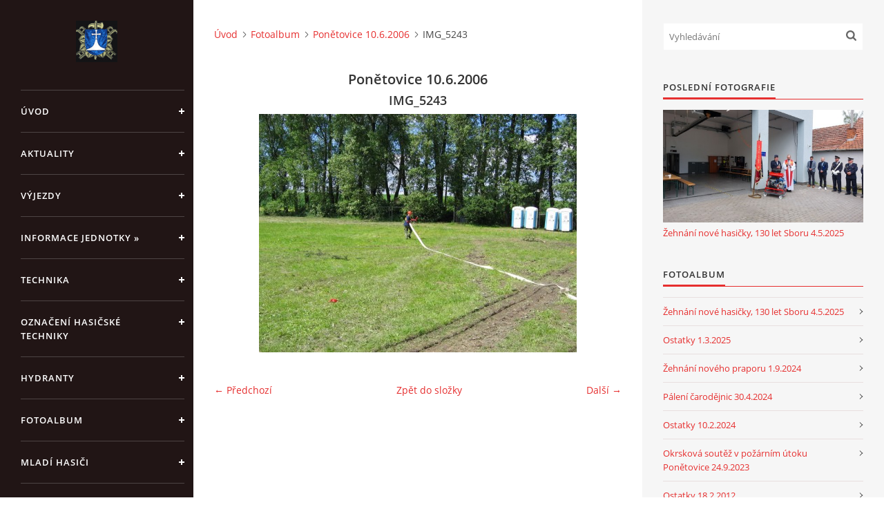

--- FILE ---
content_type: text/html; charset=UTF-8
request_url: https://hasiciprace.cz/fotoalbum/ponetovice-10.6.2006/img_5243.html
body_size: 8081
content:
<?xml version="1.0" encoding="utf-8"?>
<!DOCTYPE html PUBLIC "-//W3C//DTD XHTML 1.0 Transitional//EN" "http://www.w3.org/TR/xhtml1/DTD/xhtml1-transitional.dtd">
<html lang="cs" xml:lang="cs" xmlns="http://www.w3.org/1999/xhtml" xmlns:fb="http://ogp.me/ns/fb#">

<head>

    <meta http-equiv="content-type" content="text/html; charset=utf-8" />
    <meta name="description" content="Iformace sboru dobrovolných hasičů Prace a činnost sboru.sdh prace,hasiči prace.Sdh Prace." />
    <meta name="keywords" content="hasiciprace,hasičiprace,hasiči Prace,obec Prace,sdh Prace,Prace u Brna" />
    <meta name="robots" content="all,follow" />
    <meta name="author" content="hasiciprace.cz" />
    <meta name="viewport" content="width=device-width, initial-scale=1">
    <link href="/rss/articles/data.xml" rel="alternate" type="application/rss+xml" title="Všechny příspěvky" /><link href="/rss/articles/photos.xml" rel="alternate" type="application/rss+xml" title="Fotografie" /><link href="/rss/articles/comments.xml" rel="alternate" type="application/rss+xml" title="Komentáře" />
    <title>
        Sbor dobrovolných hasičů Prace - Fotoalbum - Ponětovice 10.6.2006 - IMG_5243
    </title>
    <link rel="stylesheet" href="https://s3a.estranky.cz/css/uig.css" type="text/css" />
               					<link rel="stylesheet" href="/style.1765113529.1.css" type="text/css" /><style type="text/css">#nav-column #logo a { background-image: url('/img/picture/28/%3Adesign%3Alogofirms%3A1000000390%3Abez-nazvu-14-kopie.jpg');}</style>
<link rel="stylesheet" href="//code.jquery.com/ui/1.12.1/themes/base/jquery-ui.css">
<script src="//code.jquery.com/jquery-1.12.4.js"></script>
<script src="//code.jquery.com/ui/1.12.1/jquery-ui.js"></script>
<script type="text/javascript" src="https://s3c.estranky.cz/js/ui.js?nc=1" id="index_script" ></script><meta property="og:title" content="IMG_5243" />
<meta property="og:type" content="article" />
<meta property="og:url" content="https://hasiciprace.cz/fotoalbum/ponetovice-10.6.2006/img_5243.html" />
<meta property="og:image" content="https://hasiciprace.cz/img/tiny/118.jpg" />
<meta property="og:site_name" content="Sbor dobrovolných hasičů Prace" />
<meta property="og:description" content="" />
			<script type="text/javascript">
				dataLayer = [{
					'subscription': 'true',
				}];
			</script>
			
    <link rel="shortcut icon" type="image/x-icon" href="/file/8/favicon-3-.ico" />


    <script>
        function toggleMenu(){
            var cw = document.getElementById('column-wrap');
            var b = document.getElementById('menu-button');
            cw.classList.toggle('menu-open');
            b.classList.toggle('menu-open');
        }
    </script>
</head>
<body class=" contact-active">
<!-- Wrapping the whole page, may have fixed or fluid width -->
<div id="whole-page">

    

    <!-- Because of the matter of accessibility (text browsers,
    voice readers) we include a link leading to the page content and
    navigation } you'll probably want to hide them using display: none
    in your stylesheet -->

    <a href="#articles" class="accessibility-links">Jdi na obsah</a>
    <a href="#navigation" class="accessibility-links">Jdi na menu</a>

    <!-- We'll fill the document using horizontal rules thus separating
    the logical chunks of the document apart -->
    <hr />

    

    <!-- Wrapping the document's visible part -->
    <div id="document">
        <div id="in-document">


            <div id="column-wrap">
                <div id="nav-column">
                    <div id="logo">
                        <a href="/"></a>
                    </div>
                    <button type="button" class="navbar-toggle" onclick="toggleMenu()" id="menu-button"></button>
                    <div class="nav-scroll">
                        <div class="nav-scroll-wrap">
                            <!-- Such navigation allows both horizontal and vertical rendering -->
<div id="navigation">
    <div class="inner_frame">
        <h2>Menu
            <span id="nav-decoration" class="decoration"></span>
        </h2>
        <nav>
            <menu class="menu-type-onmouse">
                <li class="">
  <a href="/">Úvod</a>
     
</li>
<li class="">
  <a href="/clanky/aktuality/">AKTUALITY </a>
     
</li>
<li class="">
  <a href="/clanky/vyjezdy/">Výjezdy</a>
     
</li>
<li class="level_1 dropdown">
  <a href="/clanky/informace/">Informace jednotky »</a>
     <ul class="level_2">
<li class="">
  <a href="/clanky/informace/zasahova-jednotka/">Zásahová jednotka</a>
</li><li class="">
  <a href="/clanky/informace/druhy-zasahu/">Druhy zásahů</a>
</li><li class="">
  <a href="/clanky/informace/tisnova-volani/">Tísňová volání</a>
</li><li class="">
  <a href="/clanky/informace/operacni-manual/">Operační manuál</a>
</li><li class="">
  <a href="/clanky/informace/skoleni-a-vycvik/">Školení a výcvik </a>
</li><li class="">
  <a href="/clanky/informace/vystroj-a-vyzbroj--kg-/">Výstroj a výzbroj (kg)</a>
</li><li class="">
  <a href="/clanky/informace/archiv/">Archiv</a>
</li>
</ul>
</li>
<li class="">
  <a href="/clanky/technika/">Technika</a>
     
</li>
<li class="">
  <a href="/clanky/oznaceni-hasicske-techniky.html">Označení hasičské techniky</a>
     
</li>
<li class="">
  <a href="/clanky/hydranty.html">Hydranty</a>
     
</li>
<li class="">
  <a href="/fotoalbum/">Fotoalbum</a>
     
</li>
<li class="">
  <a href="/clanky/mladi-hasici/">MLADÍ HASIČI</a>
     
</li>
<li class="">
  <a href="/clanky/pro-cleny--zamceno-/">Pro členy (zamčeno)</a>
     
</li>
<li class="">
  <a href="/clanky/kontakt.html">Kontakt</a>
     
</li>

            </menu>
        </nav>
        <div id="clear6" class="clear">
          &nbsp;
        </div>
    </div>
</div>
<!-- menu ending -->

                            <!-- Portrait -->
  <div id="portrait" class="section">
    <h2>Portrét
      <span id="nav-portrait" class="portrait">
      </span></h2>
    <div class="inner_frame">
      <a href="/">
        <img src="/img/portrait.1.1686084634.jpeg" width="270" height="203" alt="Portrét" /></a>
    </div>
  </div>
<!-- /Portrait -->
<hr />

                            <!-- Contact -->
  <div id="contact-nav" class="section">
    <h2>Kontakt
      <span id="contact-nav-decoration" class="decoration">
      </span></h2>
    <div class="inner_frame">
      <address>
        <p class="contact_name">SDH Prace</p><p class="contact_adress">PRACE<br />
Vinohrádky 373<br />
</p><p class="contact_phone">737361186 , 732851414</p><p class="contact_email"><a href="mailto:cenekji@seznam.cz">cenekji@seznam.cz</a></p>
      </address>
    </div>
  </div>
<!-- /Contact -->

                            
                                            <!-- Footer -->
                <div id="footer">
                    <div class="inner_frame">
                        <p>
                            &copy; 2026 eStránky.cz <span class="hide">|</span> <a class="promolink promolink-paid" href="//www.estranky.cz/" title="Tvorba webových stránek zdarma, jednoduše a do 5 minut."><strong>Tvorba webových stránek</strong></a> 
                             | <a class="rss" href="/archiv/rss/">RSS</a>
                            
                             | <a class="print" href="javascript:window.print()">Tisk</a>
                            
                             | <a class="up" href="#whole-page">Nahoru &uarr;</a>
                            
                        </p>
                        
                        
                    </div>
                </div>
                <!-- /Footer -->

                        </div>
                    </div>
                </div>
            </div>

            <!-- body of the page -->
            <div id="body">

                <!-- Possible clearing elements (more through the document) -->
                <div id="clear1" class="clear">
                    &nbsp;
                </div>
                <hr />


                <!-- main page content -->
                <div id="content">
                    <!-- header -->
  <div id="header">
      <div class="title-mobile">
            <h1 class="head-right hidden">
  <a href="https://hasiciprace.cz/" title="Sbor dobrovolných hasičů Prace" style="display:none;">Sbor dobrovolných hasičů Prace</a>
  <span title="Sbor dobrovolných hasičů Prace">
  </span>
</h1>
      </div>
     <div class="inner_frame">
        <!-- This construction allows easy image replacement -->
          <div class="title-desktop">
           <h1 class="head-right hidden">
  <a href="https://hasiciprace.cz/" title="Sbor dobrovolných hasičů Prace" style="display:none;">Sbor dobrovolných hasičů Prace</a>
  <span title="Sbor dobrovolných hasičů Prace">
  </span>
</h1>
          </div>
        <div id="header-decoration" class="decoration">
        </div>
     </div>
  </div>
<!-- /header -->

                    <!-- Breadcrumb navigation -->
<div id="breadcrumb-nav">
  <a href="/">Úvod</a><a href="/fotoalbum/">Fotoalbum</a><a href="/fotoalbum/ponetovice-10.6.2006/">Ponětovice 10.6.2006</a><span>IMG_5243</span>
</div>
<hr />

                    <script language="JavaScript" type="text/javascript">
  <!--
    index_setCookieData('index_curr_photo', 118);
  //-->
</script>

<div id="slide">
  <h2>Ponětovice 10.6.2006</h2>
  <div id="click">
    <h3 id="photo_curr_title">IMG_5243</h3>
    <div class="slide-img">
      <a href="/fotoalbum/ponetovice-10.6.2006/img_5242.html" class="previous-photo"  id="photo_prev_a" title="předchozí fotka"><span>&laquo;</span></a>  <!-- previous photo -->

      <a href="/fotoalbum/ponetovice-10.6.2006/img_5243.-.html" class="actual-photo" onclick="return index_photo_open(this,'_fullsize');" id="photo_curr_a"><img src="/img/mid/118/img_5243.jpg" alt="" width="460" height="345"  id="photo_curr_img" /></a>   <!-- actual shown photo -->

      <a href="/fotoalbum/ponetovice-10.6.2006/img_5244.html" class="next-photo"  id="photo_next_a" title="další fotka"><span>&raquo;</span></a>  <!-- next photo -->

      <br /> <!-- clear -->
    </div>
    <p id="photo_curr_comment">
      
    </p>
    <div class="fb-like" data-href="https://hasiciprace.cz/fotoalbum/ponetovice-10.6.2006/img_5243.html" data-layout="standard" data-show-faces="true" data-action="like" data-share="false" data-colorscheme="light"></div>
  </div>
  
  <div class="slidenav">
    <div class="back" id="photo_prev_div">
      <a href="/fotoalbum/ponetovice-10.6.2006/img_5242.html" id="photo_ns_prev_a">&larr; Předchozí</a>

    </div>
    <div class="forward" id="photo_next_div">
      <a href="/fotoalbum/ponetovice-10.6.2006/img_5244.html" id="photo_ns_next_a">Další &rarr;</a>

    </div>
    <a href="/fotoalbum/ponetovice-10.6.2006/">Zpět do složky</a>
    <br />
  </div>
  
  <script type="text/javascript">
    <!--
      index_photo_init ();
    //-->
  </script>
</div>

                </div>
                <!-- /main page content -->

                <div id="clear3" class="clear">
                    &nbsp;
                </div>
                <hr />

                <!-- Side column left/right -->
                <div class="column">

                    <!-- Inner column -->
                    <div id="inner-column" class="inner_frame">

                        <!-- Search -->
<div id="search" class="section">
    <div class="inner_frame">
        <form action="https://katalog.estranky.cz/" method="post">
            <fieldset>
                <input type="hidden" id="uid" name="uid" value="1507056" />
                <input name="key" id="key" placeholder="Vyhledávání" />
                <span class="clButton">
            <input type="submit" id="sendsearch" />
          </span>
            </fieldset>
        </form>
    </div>
</div>
<!-- /Search -->
<hr />

                        
                        
                        <!-- Last photo -->
<div id="last-photo" class="section">
    <h2>Poslední fotografie
        <span id="last-photo-decoration" class="decoration">
        </span></h2>
    <div class="inner_frame">
        <div class="inner_wrap">
            <div class="wrap-of-wrap">
                <div class="wrap-of-photo">
                    <a href="/fotoalbum/zehnani-nove-hasicky--130-let-sboru-4.5.2025/">
                        <img src="/img/mid/917/20250504_115129.jpg" alt="20250504_115129" width="75" height="42" /></a>
                </div>
            </div>
            <span>
                <a href="/fotoalbum/zehnani-nove-hasicky--130-let-sboru-4.5.2025/">Žehnání nové hasičky, 130 let Sboru 4.5.2025</a>
            </span>
        </div>
    </div>
</div>
<!-- /Last photo -->
<hr />

                        <!-- Photo album -->
  <div id="photo-album-nav" class="section">
    <h2>Fotoalbum
      <span id="photo-album-decoration" class="decoration">
      </span></h2>
    <div class="inner_frame">
      <ul>
        <li class="first ">
  <a href="/fotoalbum/zehnani-nove-hasicky--130-let-sboru-4.5.2025/">
    Žehnání nové hasičky, 130 let Sboru 4.5.2025</a></li>
<li class="">
  <a href="/fotoalbum/ostatky-1.3.2025/">
    Ostatky 1.3.2025</a></li>
<li class="">
  <a href="/fotoalbum/zehnani-noveho-praporu-1.9.2024/">
    Žehnání nového praporu 1.9.2024</a></li>
<li class="">
  <a href="/fotoalbum/paleni-carodejnic-30.4.2024/">
    Pálení čarodějnic 30.4.2024</a></li>
<li class="">
  <a href="/fotoalbum/ostatky-10.2.2024/">
    Ostatky 10.2.2024</a></li>
<li class="">
  <a href="/fotoalbum/okrskova-soutez-v-pozarnim-utoku-ponetovice-24.9.2023/">
    Okrsková soutěž v požárním útoku Ponětovice 24.9.2023</a></li>
<li class="">
  <a href="/fotoalbum/ostatky-18.2.2012/">
    Ostatky 18.2.2012</a></li>
<li class="">
  <a href="/fotoalbum/ostatky-5.3.2011/">
    Ostatky 5.3.2011</a></li>
<li class="">
  <a href="/fotoalbum/ostatky-13.2.2010/">
    Ostatky 13.2.2010</a></li>
<li class="">
  <a href="/fotoalbum/rekord-8.5.2010/">
    Rekord 8.5.2010</a></li>
<li class="">
  <a href="/fotoalbum/zavody-kanice-3.10.2009/">
    Závody Kanice 3.10.2009</a></li>
<li class="">
  <a href="/fotoalbum/kuzelky-3.4.2009/">
    Kuželky 3.4.2009</a></li>
<li class="">
  <a href="/fotoalbum/ostatky-2.2.2008/">
    Ostatky 2.2.2008</a></li>
<li class="">
  <a href="/fotoalbum/batuv-kanal-29.8.2007/">
    Baťův Kanál 29.8.2007</a></li>
<li class="">
  <a href="/fotoalbum/zavody-kanice-6.10.2007/">
    Závody Kanice 6.10.2007</a></li>
<li class="">
  <a href="/fotoalbum/utok-u-rybnika-5.7.2007/">
    Útok u Rybníka 5.7.2007</a></li>
<li class="">
  <a href="/fotoalbum/ostatky-17.2.2007/">
    Ostatky 17.2.2007</a></li>
<li class="">
  <a href="/fotoalbum/zavody-hrusovany-10.6.2006/">
    Závody Hrušovany 10.6.2006</a></li>
<li class="">
  <a href="/fotoalbum/kuzelky-27.10.2006/">
    Kuželky 27.10.2006</a></li>
<li class="">
  <a href="/fotoalbum/ponetovice-10.6.2006/">
    Ponětovice 10.6.2006</a></li>
<li class="">
  <a href="/fotoalbum/ostatky-25.2.2006/">
    Ostatky 25.2.2006</a></li>
<li class="">
  <a href="/fotoalbum/oslavany--cerna-hora-21.5.2005/">
    Oslavany, Černá Hora 21.5.2005</a></li>
<li class="">
  <a href="/fotoalbum/odchovna-27.5.2005/">
    Odchovna 27.5.2005</a></li>
<li class="">
  <a href="/fotoalbum/ostatky-5.2.2005/">
    Ostatky 5.2.2005</a></li>
<li class="last ">
  <a href="/fotoalbum/cviceni-mladeze-12.6.2005/">
    Cvičení mládeže 12.6.2005</a></li>

      </ul>
    </div>
  </div>
<!-- /Photo album -->
<hr />

                        
                        <div id="fb-likebox-feed" class="section">
    <h2>Facebook <span class="decoration fb-code"></span></h2>
    <div class="inner_frame" id="fb-likebox-feed_div">
        <div id="fb_likebox_width">
            <div class="fb-page" data-href="https://www.facebook.com/profile.php?id=100064888501983" data-tabs="timeline" data-small-header="false" data-adapt-container-width="true" data-hide-cover="false" data-show-facepile="true">
                <blockquote cite="https://www.facebook.com/profile.php?id=100064888501983" class="fb-xfbml-parse-ignore">
                    <a href="https://www.facebook.com/profile.php?id=100064888501983">profile.php?id=100064888501983</a>
                </blockquote>
            </div>
        </div>
    </div>
</div>
                        
                        <!-- Own code -->
  <div class="section own-code-nav">
    <h2>KALENDÁŘ
      <span class="decoration own-code-nav">
      </span></h2>
    <div class="inner_frame">
      <a href="https://www.naplanuj-to.cz" id="kalendarNT">Kalendář</a>
<script src="https://www.naplanuj-to.cz/zdarma-na-web/kalendar/kalendar.js.php?key=311c84&nameday=1&week=0&color=blue&text=gray" charset="utf-8"></script>                                                                          
    </div>
  </div>
<!-- /Own code -->
<hr />
<!-- Own code -->
  <div class="section own-code-nav">
    <h2>POČASÍ
      <span class="decoration own-code-nav">
      </span></h2>
    <div class="inner_frame">
      <a href="https://www.slunecno.cz/mista/prace-okres-brno-venkov-6073" target="_new"><img src="https://www.slunecno.cz/predpoved-na-web.php?m=6073&p2=FCFFD6&modern" alt="Počasí Prace (okres Brno-venkov)" style="border: 0px;" /></a><br>Zdroj: <a href="https://slunecno.cz" title="Aktuální počasí a dlouhodobá předpověď pro více než 150.000 míst po celém světě" target="_new">Počasí Slunecno.cz</a>                                                                          
    </div>
  </div>
<!-- /Own code -->
<hr />
<!-- Own code -->
  <div class="section own-code-nav">
    <h2>TIME
      <span class="decoration own-code-nav">
      </span></h2>
    <div class="inner_frame">
      <iframe scrolling="no" frameborder="no" clocktype="html5" style="overflow:hidden;border:0;margin:0;padding:0;width:227px;height:75px;"src="https://www.clocklink.com/html5embed.php?clock=008&timezone=Austria_Vienna&color=red&size=227&Title=&Message=&Target=&From=2023,1,1,0,0,0&Color=red"></iframe>                                                                          
    </div>
  </div>
<!-- /Own code -->
<hr />

                        <!-- Mail list -->
  <div id="mail-list" class="section">
    <h2>Mail list
      <span id="mail-list-decoration" class="decoration">
      </span></h2>
    <div class="inner_frame">
      <form action="#mail-list" method="post">
        <fieldset>
          <input name="mail-list-key" id="mail-list-key" />
          <br />
          <!--/ verification_not_set /-->
          <span class="clButton">
            <input type="submit" id="send-mail-list" value="Odeslat" />
          </span>
        </fieldset>
      </form>
      <span id="mail-list-message"></span>
    </div>
  </div>
<!-- /Mail list -->

                        <!-- Favorite links -->
  <div id="links" class="section">
    <h2>Oblíbené odkazy
        <span id="links-decoration" class="decoration">
        </span></h2>
    <div class="inner_frame">
      <ul>
        <li class="first ">
  <a href="https://www.facebook.com/pages/Hasi%C4%8Di-Prace/361497913882141?ref=ts&amp;fref=ts" title="FACEBOOK">
  FACEBOOK HASIČI PRACE</a></li><li class="">
  <a href="http://www.obecprace.cz" title="obec Prac">
  OBEC PRACE</a></li><li class="">
  <a href="https://www.facebook.com/profile.php?id=100076837717817" title="FACEBOOK">
  FACEBOOK OBEC PRACE</a></li><li class="">
  <a href="https://www.dh.cz/" title=" SDH ČR">
  OFICIÁLNÍ STRÁNKY SDH ČR</a></li><li class="">
  <a href="https://www.hasici.cz" title="hasiči">
  HASIČI CZ</a></li><li class="">
  <a href="https://www.firesport.eu" title="Fire sport">
  HASIČSKÝ SPORT</a></li><li class="">
  <a href="https://www.pozary.cz" title="Požáry cz">
  POŽÁRY.cz</a></li><li class="">
  <a href="https://www.hzscr.cz/hzs-jihomoravskeho-kraje.aspx" title="hzs">
  HZS JIHOMORAVSKÝ KRAJ</a></li><li class="">
  <a href="https://www.zezivotaizs.cz/" title="IZS">
  ZE ŽIVOTA IZS</a></li><li class="last ">
  <a href="https://udalosti.firebrno.cz/" title="firebrno">
  FIREBRNO.cz</a></li>
      </ul>
    </div>
  </div>
<!-- /Favorite links -->
<hr />

                        <!-- Archive -->
  <div id="calendar" class="section">
    <h2>Archiv
      <span id="archive-decoration" class="decoration">
      </span></h2>
    <div class="inner_frame">
      <!-- Keeping in mind people with disabilities (summary, caption) as well as worshipers of semantic web -->
      <table summary="Tabulka představuje kalendář, sloužící k listování podle data.">
        <!-- You should hide caption using CSS -->
        <caption>
          Kalendář
        </caption>
        <thead>
  <tr id="archive-month">
    <td class="archive-nav-l"><a href="/archiv/m/2025/12/01/">&lt;&lt;</a></td>
    <td colspan="5" class="archive-nav-c">leden</td>
    <td class="archive-nav-r">&gt;&gt;</td>
  </tr>
  <tr id="archive-year">
    <td class="archive-nav-l"><a href="/archiv/y/2025/01/04/">&lt;&lt;</a></td>
    <td colspan="5" class="archive-nav-c">2026</td>
    <td class="archive-nav-r">&gt;&gt;</td>
  </tr>
    <tr id="archive-days">
      <th id="day1inweek_h">Po</th>
      <th id="day2inweek_h">Út</th>
      <th id="day3inweek_h">St</th>
      <th id="day4inweek_h">Čt</th>
      <th id="day5inweek_h">Pá</th>
      <th id="day6inweek_h">So</th>
      <th id="day0inweek_h">Ne</th>
    </tr>
</thead>
<tbody>
   <tr id="week1">
    <td id="day1inweek1" class="day1inweek  day_empty">
      &nbsp;
    </td>
    <td id="day2inweek1" class="day2inweek  day_empty">
      &nbsp;
    </td>
    <td id="day3inweek1" class="day3inweek  day_empty">
      &nbsp;        
    </td>
    <td id="day4inweek1" class="day4inweek  day_inactive">
      1
    </td>
    <td id="day5inweek1" class="day5inweek  day_inactive">
      2
    </td>
    <td id="day6inweek1" class="day6inweek  day_inactive">
      3
    </td>
    <td id="day0inweek1" class="day0inweek  day_inactive">
      4
    </td>
</tr>
 <tr id="week2">
    <td id="day1inweek2" class="day1inweek  day_inactive">
      5
    </td>
    <td id="day2inweek2" class="day2inweek  day_inactive">
      6
    </td>
    <td id="day3inweek2" class="day3inweek  day_inactive">
      7        
    </td>
    <td id="day4inweek2" class="day4inweek  day_inactive">
      8
    </td>
    <td id="day5inweek2" class="day5inweek  day_inactive">
      9
    </td>
    <td id="day6inweek2" class="day6inweek  day_inactive">
      10
    </td>
    <td id="day0inweek2" class="day0inweek  day_inactive">
      11
    </td>
</tr>
 <tr id="week3">
    <td id="day1inweek3" class="day1inweek  day_inactive">
      12
    </td>
    <td id="day2inweek3" class="day2inweek  day_inactive">
      13
    </td>
    <td id="day3inweek3" class="day3inweek  day_inactive">
      14        
    </td>
    <td id="day4inweek3" class="day4inweek  day_inactive">
      15
    </td>
    <td id="day5inweek3" class="day5inweek  day_inactive">
      16
    </td>
    <td id="day6inweek3" class="day6inweek  day_inactive">
      17
    </td>
    <td id="day0inweek3" class="day0inweek  day_inactive">
      18
    </td>
</tr>
 <tr id="week4">
    <td id="day1inweek4" class="day1inweek  day_inactive">
      19
    </td>
    <td id="day2inweek4" class="day2inweek  day_inactive">
      20
    </td>
    <td id="day3inweek4" class="day3inweek  day_inactive">
      21        
    </td>
    <td id="day4inweek4" class="day4inweek  day_inactive">
      22
    </td>
    <td id="day5inweek4" class="day5inweek  day_inactive">
      23
    </td>
    <td id="day6inweek4" class="day6inweek  day_inactive">
      24
    </td>
    <td id="day0inweek4" class="day0inweek  day_inactive">
      25
    </td>
</tr>
 <tr id="week5">
    <td id="day1inweek5" class="day1inweek  day_inactive">
      26
    </td>
    <td id="day2inweek5" class="day2inweek  day_inactive">
      27
    </td>
    <td id="day3inweek5" class="day3inweek  day_inactive">
      28        
    </td>
    <td id="day4inweek5" class="day4inweek  day_inactive">
      29
    </td>
    <td id="day5inweek5" class="day5inweek  day_inactive">
      30
    </td>
    <td id="day6inweek5" class="day6inweek  day_inactive">
      31
    </td>
    <td id="day0inweek5" class="day0inweek  day_empty">
      &nbsp;
    </td>
</tr>

</tbody>

      </table>
    </div>
  </div>
<!-- /Archive -->
<hr />

                        <!-- RSS -->
  <div id="rss-nav" class="section">
    <h2>RSS
      <span id="rss-nav-decoration" class="decoration">
      </span></h2>
    <div class="inner_frame">
      <ul>
        <li>
          <a href="/archiv/rss/">
            Přehled zdrojů</a></li>
      </ul>
    </div>
  </div>
<!-- /RSS -->
<hr />

                        <!-- Stats -->
  <div id="stats" class="section">
    <h2>Statistiky
      <span id="stats-decoration" class="decoration">
      </span></h2>
    <div class="inner_frame">
      <!-- Keeping in mind people with disabilities (summary, caption) as well as worshipers of semantic web -->
      <table summary="Statistiky">

        <tfoot>
          <tr>
            <th scope="row">Online:</th>
            <td>4</td>
          </tr>
        </tfoot>

        <tbody>
          <tr>
            <th scope="row">Celkem:</th>
            <td>331085</td>
          </tr>
          <tr>
            <th scope="row">Měsíc:</th>
            <td>14125</td>
          </tr>
          <tr>
            <th scope="row">Den:</th>
            <td>266</td>
          </tr>
        </tbody>
      </table>
    </div>
  </div>
<!-- Stats -->
<hr />
                        
                    </div>
                    <!-- /Inner column -->

                    <div id="clear4" class="clear">
                        &nbsp;
                    </div>

                </div>
                <!-- /end of first column -->

                <div id="clear5" class="clear">
                    &nbsp;
                </div>
                <hr />

                <div id="decoration1" class="decoration">
                </div>
                <div id="decoration2" class="decoration">
                </div>
                <!-- /Meant for additional graphics inside the body of the page -->
            </div>
            <!-- /body -->

            <div id="clear2" class="clear">
                &nbsp;
            </div>
            <hr />


            <div id="decoration3" class="decoration">
            </div>
            <div id="decoration4" class="decoration">
            </div>
            <!-- /Meant for additional graphics inside the document -->

        </div>
    </div>

    <div id="decoration5" class="decoration">
    </div>
    <div id="decoration6" class="decoration">
    </div>
    <!-- /Meant for additional graphics inside the page -->

    
    <!-- block for board position-->

</div>
<div id="fb-root"></div>
<script async defer src="https://connect.facebook.net/cs_CZ/sdk.js#xfbml=1&version=v3.2&appId=979412989240140&autoLogAppEvents=1"></script><!-- NO GEMIUS -->
</body>
</html>

--- FILE ---
content_type: text/html; charset=UTF-8
request_url: https://www.clocklink.com/html5embed.php?clock=008&timezone=Austria_Vienna&color=red&size=227&Title=&Message=&Target=&From=2023,1,1,0,0,0&Color=red
body_size: 1208
content:
<style>
					body { margin: 0; padding: 0; }
				</style>
<script type="text/javascript" language="JavaScript" src="/js/anim-library.js?ts=1413396308"></script>
<script type="text/javascript" language="JavaScript" src="/js/html5clocks.js?ts=1635199781"></script>
<script type="text/javascript" language="JavaScript" src="/clocks/HTML5/html5-008.js?ts=1421780436"></script>
				<script type="text/javascript" language="JavaScript">
					function isCanvasSupported(){
						var elem = document.createElement("canvas");
						return !!(elem.getContext && elem.getContext("2d"));
					}
		if(isCanvasSupported()){
var clock,animFrame;
animFrame = new AnimFrame();
clock = new Clock(
new BaseClock(
2026,
1,
22,
4,
15,
8,
0),
"/clocks/HTML5/",
"",
"https://www.clocklink.com",
"/img/link/227_75.png",
{
clock : '008',
timezone : 'Austria_Vienna',
color : 'red',
size : '227',
Title : '',
Message : '',
Target : '',
From : '2023,1,1,0,0,0',
Color : 'red',
Clock : 'html5-008-red',
TimeZone : 'Austria_Vienna',
Random : '3152',
referer : 'https%3A%2F%2Fhasiciprace.cz%2Ffotoalbum%2Fponetovice-10.6.2006%2Fimg_5243.html',
internal_request : '1'});
animFrame.push(clock);
animFrame.start();
}
				</script>

--- FILE ---
content_type: text/javascript; charset=utf-8
request_url: https://www.naplanuj-to.cz/zdarma-na-web/kalendar/kalendar.js.php?key=311c84&nameday=1&week=0&color=blue&text=gray
body_size: 3668
content:
if (document.getElementById('__kalendar'))
	document.getElementById('__kalendar').innerHTML = 'Aktualizujte kod';
Date.prototype.getWeek=function(){var D=new Date(this.getFullYear(),0,1);var F=D.getDay()==0?7:D.getDay();var B=F-1;var I=new Date(this.getFullYear(),11,31);var A=0;if(F>4){A=-1}var H=(D.getTimezoneOffset()-this.getTimezoneOffset())*60*1000;var E=Math.ceil((((this-D+H)/86400000)+B)/7)+A;if(E==53&&(I.getDay()<4&&I.getDay()!=0)){return 1}if(E==0){var G=new Date(this.getFullYear()-1,11,31);return G.getWeek()}return E};var Kalendar={container:document.getElementById("kalendarNT"),difference:0,init:function(){var url=this.container.getAttribute('href',2);if (!url.match(/(https?:)?\/\/www\.naplanuj-to\.cz/)){alert("Objekt zobrazujici kalendar neodkazuje na web https://www.naplanuj-to.cz, jak vyzaduje licence.\n\nChcete-li mit plne funkcni kalendar na svem webu, musite na sve stranky vlozit kod, ktery vam byl vygenerovan. Je dovoleno menit pouze pozici a vzhled objektu tak, aby nebyla narusena funkce kalendare.\n\nVice na www.naplanuj-to.cz.");return false}this.container.style.lineHeight='15px';this.container.style.cursor='pointer';this.container.style.textDecoration='none';var C=new Date();var A=C.getTime();var B=1769051707000;this.difference=B-A;this.update()},update:function(){var I=new Date();var F=I.getTime()+this.difference;var B=new Date(F);var G=new Date(B.getFullYear(),B.getMonth(),B.getDate(),23,55,0);G=G.getTime()-B.getTime();if(B.getHours()==23&&B.getMinutes()>=50){G=G+300500}setTimeout("Kalendar.update()",G);var H=B.getDate();var E='<b style="display:block;color:#fff;padding:0 0 7px;border:0">'+this.Lng.weekdays[B.getDay()]+"</b>";var A=0?"<br>týden&nbsp;"+B.getWeek():"";var C=1?"<b>"+this.Lng.names[B.getMonth()][B.getDate()]+"</b>":"";var D=["<span style=\"width:100px;background:url('//www.naplanuj-to.cz/zdarma-na-web/kalendar/bg-blue.png') no-repeat center top;display:inline-block;text-align:center;font:11px Verdana;border:0;color:#555\">",E,'<b style="display:block;font-size:22px;line-height:24px;margin:0;padding:0;border:0">',H,"</b>",this.Lng.months[B.getMonth()],"<br>",B.getFullYear(),'<br><img src="//www.naplanuj-to.cz/zdarma-na-web/kalendar/o.png" style="height:12px;border:0"><br><span style="color:gray">',C,A,"</span><br></span>"];this.container.innerHTML=D.join("")},Lng:{months:["leden","únor","březen","duben","květen","červen","červenec","srpen","září","říjen","listopad","prosinec"],weekdays:["neděle","pondělí","úterý","středa","čtvrtek","pátek","sobota"],names:{0:["","Nový rok","Karina/Vasil","Radmila/Radomil","Diana","Dalimil","Tři králové","Vilma","Čestmír","Vladan/Valtr","Břetislav","Bohdana","Pravoslav","Edita","Radovan","Alice","Ctirad/Den památky Jana Palacha","Drahoslav","Vladislav/Vladislava","Doubravka","Ilona/Sebastián","Běla","Slavomír/Slavomíra","Zdeněk","Milena","Miloš","Zora","Ingrid","Otýlie","Zdislava","Robin/Erna","Marika"],1:["","Hynek","Nela/Hromnice","Blažej","Jarmila","Dobromila","Vanda","Veronika/Verona","Milada","Apolena","Mojmír","Božena/Dezider","Slavěna/Slávka","Věnceslav/Věnceslava","Valentýn/Valentýna","Jiřina","Ljuba","Miloslava","Gizela","Patrik","Oldřich","Lenka/Eleonora","Petr","Svatopluk","Matěj/Matyáš","Liliana","Dorota","Alexandr","Lumír","Horymír"],2:["","Bedřich/Bedřiška","Anežka","Kamil","Stela","Kazimír","Miroslav","Tomáš","Gabriela/Zoltán","Františka","Viktorie","Anděla/Angelika","Řehoř","Růžena","Rút/Matylda","Ida","Elena/Herbert","Vlastimil/Vlastimila","Eduard","Josef/Josefa","Světlana/Světla","Radek","Leona/Lea","Ivona","Gabriel","Marián","Emanuel","Dita","Soňa/Den narození J. A. Komenského","Taťána","Arnošt/Ernest","Kvido"],3:["","Hugo","Erika","Richard","Ivana","Miroslava/Mirka","Vendula/Venuše","Heřman/Hermína","Ema","Dušan","Darja","Izabela","Julius","Aleš","Vincenc","Anastázie","Irena","Rudolf","Valérie","Rostislav/Rastislav","Marcela","Alexandra","Evženie","Vojtěch/Vojtěška","Jiří","Marek","Oto","Jaroslav","Vlastislav","Robert","Blahoslav"],4:["","Svátek práce","Zikmund","Alexej/Alex","Květoslav","Klaudie","Radoslav/Radoslava","Stanislav","Den osvobození od fašismu (1945)","Ctibor","Blažena","Svatava","Pankrác","Servác","Bonifác","Žofie/Sofie","Přemysl","Aneta","Nataša","Ivo","Zbyšek","Monika","Emil","Vladimír/Vladimíra","Jana/Vanesa","Viola","Filip","Valdemar","Vilém/Viliam","Maxmilián/Maxim","Ferdinand","Kamila"],5:["","Laura","Jarmil","Tamara/Kevin","Dalibor","Dobroslav/Dobroslava","Norbert","Iveta/Slavoj","Medard","Stanislava","Gita/Margita","Bruno","Antonie","Antonín","Roland/Herta","Vít","Zbyněk","Adolf","Milan/Milana","Leoš/Leo","Květa/Květuše","Alois/Aloisie","Pavla","Zdeňka","Jan","Ivan","Adriana/Adrian","Ladislav/Ladislava","Lubomír/Lubomíra","Petr a Pavel","Šárka"],6:["","Jaroslava","Patricie","Radomír/Radomíra","Prokop","Den slovanských věrozvěstů Cyrila a Metoděje","Den upálení mistra Jana Husa (1415)","Bohuslava","Nora","Drahoslava/Drahuše","Libuše/Amálie","Olga/Helga","Bořek","Markéta","Karolína","Jindřich","Luboš","Martina","Drahomíra/Drahomír","Čeněk","Ilja","Vítězslav/Vítězslava","Magdaléna/Magda","Libor/Larisa","Kristýna","Jakub","Anna/Anita","Věroslav","Viktor/Alina","Marta","Bořivoj","Ignác"],7:["","Oskar","Gustav","Miluše","Dominik/Dominika","Kristián","Oldřiška","Lada","Soběslav","Roman","Vavřinec","Zuzana","Klára","Alena","Alan","Hana","Jáchym","Petra","Helena/Jelena","Ludvík","Bernard","Johana","Bohuslav","Sandra","Bartoloměj","Radim","Luděk/Luďka","Otakar","Augustýn","Evelína","Vladěna","Pavlína"],8:["","Linda/Samuel","Adéla","Bronislav/Bronislava","Jindřiška/Rozálie","Boris","Boleslav","Regína","Mariana","Daniela","Irma","Denis/Denisa","Marie","Lubor","Radka","Jolana","Ludmila/Lidmila","Naděžda/Naďa","Kryštof","Zita","Oleg","Matouš","Darina","Berta","Jaromír/Jaromíra","Zlata/Zlatuše","Andrea","Jonáš","Václav/Václava, Den české státnosti","Michal/Michael","Jeroným"],9:["","Igor","Olívie/Oliver","Bohumil","František","Eliška","Hanuš","Justýna","Věra","Štefan/Sára","Marina","Andrej","Marcel","Renáta/Koloman","Agáta","Tereza/Terezie","Havel/Galina","Hedvika/Heda","Lukáš","Michaela/Michala","Vendelín","Brigita","Sabina","Teodor","Nina","Beáta","Erik","Šarlota/Zoe","Alfréd/Den vzniku samostatného československého státu (1918)","Silvie/Sylva","Tadeáš","Štěpánka"],10:["","Felix","Tobiáš/Památka zesnulých","Hubert","Karel/Karla","Miriam/Emerich","Liběna","Saskie/Andělín","Bohumír/Bohumíra","Bohdan","Evžen","Martin","Benedikt","Tibor","Sáva","Leopold","Otmar","Mahulena/Gertruda, Den boje za svobodu a demokracii (1989)","Romana","Alžběta","Nikola/Nikol/Nikolas","Albert","Cecílie","Klement","Emílie","Kateřina","Artur","Xenie/Oxana","René","Zina","Ondřej"],11:["","Iva","Blanka","Svatoslav/Svatoslava","Barbora/Barbara","Jitka","Mikuláš/Nikolas","Ambrož/Benjamín","Květoslava","Vratislav/Vratislava","Julie","Dana/Danuše","Simona","Lucie","Lýdie","Radana/Radan","Albína","Daniel","Miloslav","Ester","Dagmar/Dáša","Natálie","Šimon","Vlasta","Adam a Eva, Štědrý den","Boží hod vánoční, 1.svátek vánoční","Štěpán, 2.svátek vánoční","Žaneta/Melánie","Bohumila","Judita","David","Silvestr"]}}};Kalendar.init();